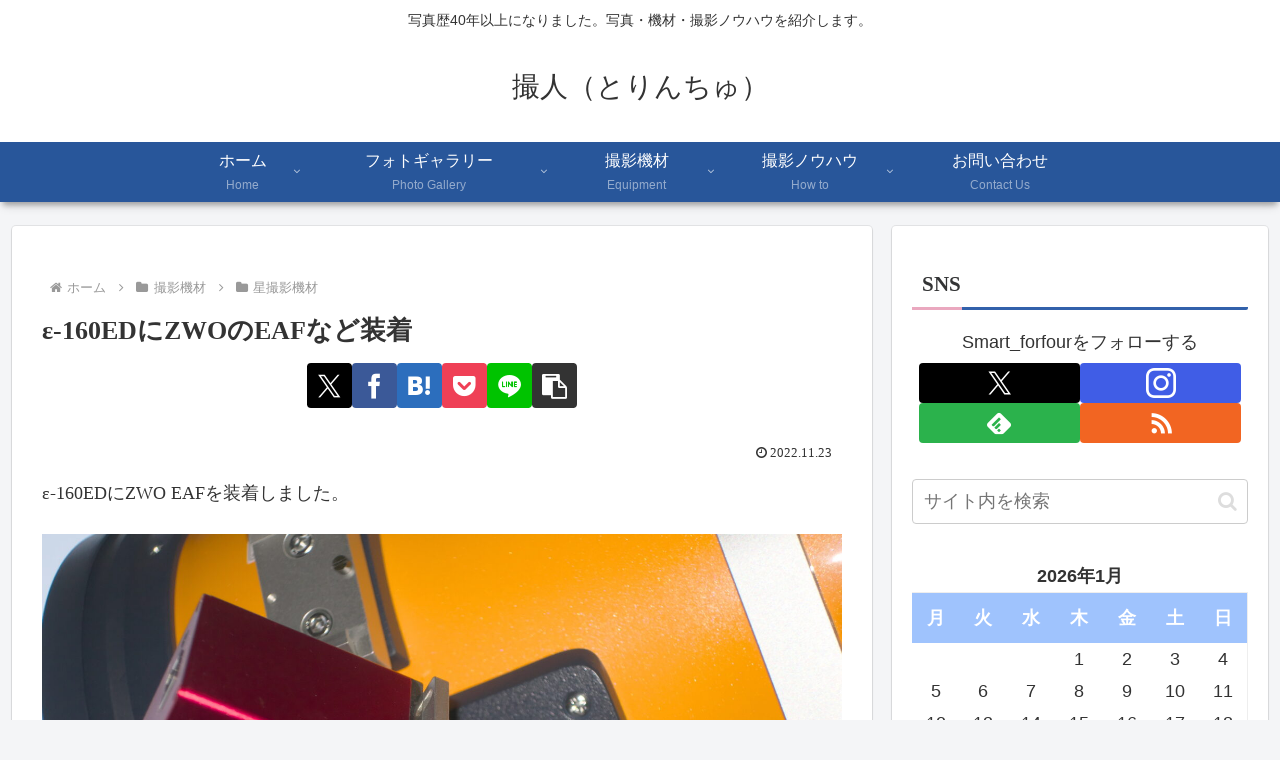

--- FILE ---
content_type: text/html; charset=utf-8
request_url: https://www.google.com/recaptcha/api2/aframe
body_size: 268
content:
<!DOCTYPE HTML><html><head><meta http-equiv="content-type" content="text/html; charset=UTF-8"></head><body><script nonce="oNj1-96fDFOWKvNSpM5lew">/** Anti-fraud and anti-abuse applications only. See google.com/recaptcha */ try{var clients={'sodar':'https://pagead2.googlesyndication.com/pagead/sodar?'};window.addEventListener("message",function(a){try{if(a.source===window.parent){var b=JSON.parse(a.data);var c=clients[b['id']];if(c){var d=document.createElement('img');d.src=c+b['params']+'&rc='+(localStorage.getItem("rc::a")?sessionStorage.getItem("rc::b"):"");window.document.body.appendChild(d);sessionStorage.setItem("rc::e",parseInt(sessionStorage.getItem("rc::e")||0)+1);localStorage.setItem("rc::h",'1769177059302');}}}catch(b){}});window.parent.postMessage("_grecaptcha_ready", "*");}catch(b){}</script></body></html>

--- FILE ---
content_type: application/javascript; charset=utf-8
request_url: https://mtwidget03.affiliate.ashiato.rakuten.co.jp/?rakuten_design=slide&rakuten_affiliateId=0c15d030.dfeb806c.0c208255.96ceb2e4&rakuten_items=ctsmatch&rakuten_genreId=0&rakuten_size=600x200&rakuten_pattern=H1B&rakuten_target=_blank&rakuten_theme=gray&rakuten_border=off&rakuten_auto_mode=on&rakuten_genre_title=off&rakuten_pointbackId=MAF_RAKUTEN_ID&rakuten_no_link=off&rakuten_no_afl=off&rakuten_no_logo=off&rakuten_undispGenre=off&rakuten_wmode=off&rakuten_noScrollButton=off&rakuten_bgColor=FFFFFF&rakuten_txtColor=1D54A7&rakuten_captionColor=000000&rakuten_moverColor=C00000&rakuten_recommend=on&rakuten_service_flag=ichiba&rakuten_adNetworkId=moshimo&rakuten_adNetworkUrl=http%3A%2F%2Fc.af.moshimo.com%2Faf%2Fc%2Fclick%3Fa_id%3D1474161%26p_id%3D54%26pc_id%3D54%26pl_id%3D10758%26url%3D&rakuten_searchKeyword=&rakuten_disableLogo=&rakuten_moverItembgColor=&rakuten_moverCaptionColor=&rakuten_slideSpeed=250&rakuten_moreInfoColor=red&rakuten_subTxtColor=&rakuten_loadingImage=auto&rakuten_imageDisplay=auto&rakuten_txtDisplay=auto&rakuten_captionDisplay=auto&rakuten_moreInfoDisplay=auto&rakuten_txtRow=auto&rakuten_captionRow=auto&rakuten_auto_interval=6000&rakuten_imageSize=auto&rakuten_slideCell=auto&rakuten_slideDirection=auto&rakuten_order=0,1,2,3&rakuten_loadingTimeout=0&rakuten_mediaId=20011808&rakuten_measurementId=-_ver--new_18_-&rakuten_pointSiteId=&rakuten_isAdvanced=false&rakuten_isIE=false&rakuten_deviceType=PC&rakuten_itemAmount=20&rakuten_tLogFrequency=10&rakuten_timestamp=1769177057769&rakuten_optout=off&rakuten_deeplink=on&rakuten_pUrl=https%3A%2F%2Fpicture.no-fun-no-life.com%2F%25CE%25B5-160ed-zwo-eaf%2F&rakuten_version=20230106&rakuten_datatype=json
body_size: 25305
content:
window.rakuten_mw_callback({"status":"Success","itemData":[{"genre_id":202564,"source":"contents_match","name":"スマホ・デジカメプリント Lサイズ＜手補正付き＞ 高品質写真仕上げ","price":"10円","min_price":10,"max_price":10,"reviewnum":47178,"reviewave":4.85,"url":"http://c.af.moshimo.com/af/c/click?a_id=1474161&p_id=54&pc_id=54&pl_id=10758&url=https%3A%2F%2Fhb.afl.rakuten.co.jp%2Fichiba%2F0c15d030.dfeb806c.0c208255.96ceb2e4.c%3Dmtlk.m%[base64].t%3Dmtlk20011808%2FMAF_RAKUTEN_ID%3Fpc%3Dhttps%253A%252F%252Fitem.rakuten.co.jp%252Farai%252F555329%252F%26itemMode%3Dichiba_contents_match%26ashiatoCount%3D0%26itemCode%3Darai%3A10274691%26genreId%3D202564%26loadTime%3D12%26time%3D1769177060437","image_url":"https://thumbnail.image.rakuten.co.jp/@0_mall/arai/cabinet/i11/i-dp-l13a.jpg?_ex=128x128","item_code":"arai:10274691","version":"2022-11-1","position":0},{"genre_id":553249,"source":"contents_match","name":"撮影用 背景スタンド 背景シート スタンド セット 商品撮影 高さ調整 写真 プレート クリップ PR-HAISUTA【送料無料】","price":"2,980円","min_price":2980,"max_price":2980,"reviewnum":37,"reviewave":4.3,"url":"http://c.af.moshimo.com/af/c/click?a_id=1474161&p_id=54&pc_id=54&pl_id=10758&url=https%3A%2F%2Fhb.afl.rakuten.co.jp%2Fichiba%2F0c15d030.dfeb806c.0c208255.96ceb2e4.c%3Dmtlk.m%[base64].t%3Dmtlk20011808%2FMAF_RAKUTEN_ID%3Fpc%3Dhttps%253A%252F%252Fitem.rakuten.co.jp%252Fauc-prendre%252Fpr-haisuta%252F%26itemMode%3Dichiba_contents_match%26ashiatoCount%3D0%26itemCode%3Dauc-prendre%3A10001949%26genreId%3D553249%26loadTime%3D12%26time%3D1769177060437","image_url":"https://thumbnail.image.rakuten.co.jp/@0_mall/auc-prendre/cabinet/img9/pr-haisuta-w.jpg?_ex=128x128","item_code":"auc-prendre:10001949","version":"2022-11-1","position":1},{"genre_id":300444,"source":"contents_match","name":"【当社限定シーリングタイプ 星の影がかわいい♪】シーリングライト エトワール 1灯 ETOILE 電気 照明 照明器具 間接照明 インテリアライト リビング照明レトロ キッチン 寝室 内玄関照明 廊下 トイレ おしゃれ照明 北欧 ダイニング照明 天井照明 直付け 子供部屋 玄関ライト","price":"24,200円","min_price":24200,"max_price":24200,"reviewnum":119,"reviewave":4.73,"url":"http://c.af.moshimo.com/af/c/click?a_id=1474161&p_id=54&pc_id=54&pl_id=10758&url=https%3A%2F%2Fhb.afl.rakuten.co.jp%2Fichiba%2F0c15d030.dfeb806c.0c208255.96ceb2e4.c%3Dmtlk.m%[base64].t%3Dmtlk20011808%2FMAF_RAKUTEN_ID%3Fpc%3Dhttps%253A%252F%252Fitem.rakuten.co.jp%252Fbeaubelle%252Fa02lc3092cl%252F%26itemMode%3Dichiba_contents_match%26ashiatoCount%3D0%26itemCode%3Dbeaubelle%3A10004774%26genreId%3D300444%26loadTime%3D12%26time%3D1769177060437","image_url":"https://thumbnail.image.rakuten.co.jp/@0_mall/beaubelle/cabinet/0110201/a02lc3092cl_1.jpg?_ex=128x128","item_code":"beaubelle:10004774","version":"2022-11-1","position":2},{"genre_id":206036,"source":"contents_match","name":"KC HRC-2U ハーフサイズ 機材用ラックケース 2U","price":"11,000円","min_price":11000,"max_price":11000,"reviewnum":0,"reviewave":0,"url":"http://c.af.moshimo.com/af/c/click?a_id=1474161&p_id=54&pc_id=54&pl_id=10758&url=https%3A%2F%2Fhb.afl.rakuten.co.jp%2Fichiba%2F0c15d030.dfeb806c.0c208255.96ceb2e4.c%3Dmtlk.m%[base64].t%3Dmtlk20011808%2FMAF_RAKUTEN_ID%3Fpc%3Dhttps%253A%252F%252Fitem.rakuten.co.jp%252Fdt-g-s%252Fkc-hrc-2u%252F%26itemMode%3Dichiba_contents_match%26ashiatoCount%3D0%26itemCode%3Ddt-g-s%3A10028528%26genreId%3D206036%26loadTime%3D12%26time%3D1769177060437","image_url":"https://thumbnail.image.rakuten.co.jp/@0_mall/dt-g-s/cabinet/case/kc-hrc2u-1.jpg?_ex=128x128","item_code":"dt-g-s:10028528","version":"2022-11-1","position":3},{"genre_id":206036,"source":"contents_match","name":"KC HRC-4U ハーフサイズ 機材用ラックケース 4U","price":"14,300円","min_price":14300,"max_price":14300,"reviewnum":0,"reviewave":0,"url":"http://c.af.moshimo.com/af/c/click?a_id=1474161&p_id=54&pc_id=54&pl_id=10758&url=https%3A%2F%2Fhb.afl.rakuten.co.jp%2Fichiba%2F0c15d030.dfeb806c.0c208255.96ceb2e4.c%3Dmtlk.m%[base64].t%3Dmtlk20011808%2FMAF_RAKUTEN_ID%3Fpc%3Dhttps%253A%252F%252Fitem.rakuten.co.jp%252Fdt-g-s%252Fkc-hrc-4u%252F%26itemMode%3Dichiba_contents_match%26ashiatoCount%3D0%26itemCode%3Ddt-g-s%3A10028530%26genreId%3D206036%26loadTime%3D12%26time%3D1769177060437","image_url":"https://thumbnail.image.rakuten.co.jp/@0_mall/dt-g-s/cabinet/case/kc-hrc4u-1.jpg?_ex=128x128","item_code":"dt-g-s:10028530","version":"2022-11-1","position":4},{"genre_id":206036,"source":"contents_match","name":"KC RC-2U 機材用ラックケース 2U","price":"16,500円","min_price":16500,"max_price":16500,"reviewnum":0,"reviewave":0,"url":"http://c.af.moshimo.com/af/c/click?a_id=1474161&p_id=54&pc_id=54&pl_id=10758&url=https%3A%2F%2Fhb.afl.rakuten.co.jp%2Fichiba%2F0c15d030.dfeb806c.0c208255.96ceb2e4.c%3Dmtlk.m%[base64].t%3Dmtlk20011808%2FMAF_RAKUTEN_ID%3Fpc%3Dhttps%253A%252F%252Fitem.rakuten.co.jp%252Fdt-g-s%252Fkc-rc-2u%252F%26itemMode%3Dichiba_contents_match%26ashiatoCount%3D0%26itemCode%3Ddt-g-s%3A10028532%26genreId%3D206036%26loadTime%3D12%26time%3D1769177060437","image_url":"https://thumbnail.image.rakuten.co.jp/@0_mall/dt-g-s/cabinet/case/kc-rc2u-1.jpg?_ex=128x128","item_code":"dt-g-s:10028532","version":"2022-11-1","position":5},{"genre_id":505621,"source":"contents_match","name":"アルバム 一ヵ月に1枚、記録を残せます！ 「育児日記カード」 OUR-INC-1 Nakabayashi×OURHOME 【フォトアルバム 手作り デコレーション コメント メッセージ 書き込める】 #205#【CHI】【ポスト投函1】","price":"385円","min_price":385,"max_price":385,"reviewnum":175,"reviewave":4.43,"url":"http://c.af.moshimo.com/af/c/click?a_id=1474161&p_id=54&pc_id=54&pl_id=10758&url=https%3A%2F%2Fhb.afl.rakuten.co.jp%2Fichiba%2F0c15d030.dfeb806c.0c208255.96ceb2e4.c%3Dmtlk.m%[base64].t%3Dmtlk20011808%2FMAF_RAKUTEN_ID%3Fpc%3Dhttps%253A%252F%252Fitem.rakuten.co.jp%252Ffueru%252Fe1299%252F%26itemMode%3Dichiba_contents_match%26ashiatoCount%3D0%26itemCode%3Dfueru%3A10065905%26genreId%3D505621%26loadTime%3D12%26time%3D1769177060437","image_url":"https://thumbnail.image.rakuten.co.jp/@0_mall/fueru/cabinet/new_album_001/e1299.jpg?_ex=128x128","item_code":"fueru:10065905","version":"2022-11-1","position":6},{"genre_id":505621,"source":"contents_match","name":"【WEB限定品】アルバム マンスリー デザインポケットカード IT-DPCM-L【ポケットアルバム 手作り デコレーション デザイン コメント メッセージ かわいい】#205#【CHI】【ポスト投函1】","price":"665円","min_price":665,"max_price":665,"reviewnum":14,"reviewave":4.64,"url":"http://c.af.moshimo.com/af/c/click?a_id=1474161&p_id=54&pc_id=54&pl_id=10758&url=https%3A%2F%2Fhb.afl.rakuten.co.jp%2Fichiba%2F0c15d030.dfeb806c.0c208255.96ceb2e4.c%3Dmtlk.m%[base64].t%3Dmtlk20011808%2FMAF_RAKUTEN_ID%3Fpc%3Dhttps%253A%252F%252Fitem.rakuten.co.jp%252Ffueru%252F07383%252F%26itemMode%3Dichiba_contents_match%26ashiatoCount%3D0%26itemCode%3Dfueru%3A10079361%26genreId%3D505621%26loadTime%3D12%26time%3D1769177060437","image_url":"https://thumbnail.image.rakuten.co.jp/@0_mall/fueru/cabinet/new_album_008/07383.jpg?_ex=128x128","item_code":"fueru:10079361","version":"2022-11-1","position":7},{"genre_id":401449,"source":"contents_match","name":"FUTAGAMI 鍋敷き 星 真鍮 真鍮鋳肌 鍋敷 フタガミ 二上 ギフト 内祝い 新築祝 誕生日","price":"5,082円","min_price":5082,"max_price":5082,"reviewnum":60,"reviewave":4.87,"url":"http://c.af.moshimo.com/af/c/click?a_id=1474161&p_id=54&pc_id=54&pl_id=10758&url=https%3A%2F%2Fhb.afl.rakuten.co.jp%2Fichiba%2F0c15d030.dfeb806c.0c208255.96ceb2e4.c%3Dmtlk.m%[base64].t%3Dmtlk20011808%2FMAF_RAKUTEN_ID%3Fpc%3Dhttps%253A%252F%252Fitem.rakuten.co.jp%252Fgarandou%252Fnab-007%252F%26itemMode%3Dichiba_contents_match%26ashiatoCount%3D0%26itemCode%3Dgarandou%3A10000841%26genreId%3D401449%26loadTime%3D12%26time%3D1769177060437","image_url":"https://thumbnail.image.rakuten.co.jp/@0_mall/garandou/cabinet/nabeshiki/nab-007.jpg?_ex=128x128","item_code":"garandou:10000841","version":"2022-11-1","position":8},{"genre_id":551130,"source":"contents_match","name":"【楽天1位】撮影照明セット 4灯ソケット 撮影 照明 撮影キット 撮影 ライト led 撮影用照明 撮影用ライト 撮影用品 写真 カメラ スタンド セット キット スタジオ照明 スタジオライト 物撮り ライティング 1年保証 ★[送料無料]","price":"7,920円","min_price":7920,"max_price":7920,"reviewnum":468,"reviewave":4.04,"url":"http://c.af.moshimo.com/af/c/click?a_id=1474161&p_id=54&pc_id=54&pl_id=10758&url=https%3A%2F%2Fhb.afl.rakuten.co.jp%2Fichiba%2F0c15d030.dfeb806c.0c208255.96ceb2e4.c%3Dmtlk.m%[base64].t%3Dmtlk20011808%2FMAF_RAKUTEN_ID%3Fpc%3Dhttps%253A%252F%252Fitem.rakuten.co.jp%252Fmaxshare%252Fa03506%252F%26itemMode%3Dichiba_contents_match%26ashiatoCount%3D0%26itemCode%3Dmaxshare%3A10054764%26genreId%3D551130%26loadTime%3D12%26time%3D1769177060437","image_url":"https://thumbnail.image.rakuten.co.jp/@0_mall/maxshare/cabinet/master/1st/a03506.jpg?_ex=128x128","item_code":"maxshare:10054764","version":"2022-11-1","position":9},{"genre_id":101768,"source":"contents_match","name":"【楽天1位】撮影キット 撮影ブース 撮影ボックス 70x70cm LEDライト付き 背景布 3枚付き 折りたたみ 撮影 写真 スタジオ ブース ボックス 撮影スタジオ 撮影用 スタジオボックス オークション 物撮り 写真撮影 BOX 背景 スクリ-ン 照明付 1年保証 ★[送料無料]","price":"9,460円","min_price":9460,"max_price":9460,"reviewnum":102,"reviewave":4.04,"url":"http://c.af.moshimo.com/af/c/click?a_id=1474161&p_id=54&pc_id=54&pl_id=10758&url=https%3A%2F%2Fhb.afl.rakuten.co.jp%2Fichiba%2F0c15d030.dfeb806c.0c208255.96ceb2e4.c%3Dmtlk.m%[base64].t%3Dmtlk20011808%2FMAF_RAKUTEN_ID%3Fpc%3Dhttps%253A%252F%252Fitem.rakuten.co.jp%252Fmaxshare%252Fa14218%252F%26itemMode%3Dichiba_contents_match%26ashiatoCount%3D0%26itemCode%3Dmaxshare%3A10059467%26genreId%3D101768%26loadTime%3D12%26time%3D1769177060437","image_url":"https://thumbnail.image.rakuten.co.jp/@0_mall/maxshare/cabinet/master/1st/a14218.jpg?_ex=128x128","item_code":"maxshare:10059467","version":"2022-11-1","position":10},{"genre_id":501192,"source":"contents_match","name":"ワッペン 星（ほし） 白色・金色・銀色 小さいサイズ 最大横幅2.1cm前後 《刺繍ワッペン アイロンワッペン アップリケ 星のワッペン》","price":"55円","min_price":55,"max_price":55,"reviewnum":302,"reviewave":4.75,"url":"http://c.af.moshimo.com/af/c/click?a_id=1474161&p_id=54&pc_id=54&pl_id=10758&url=https%3A%2F%2Fhb.afl.rakuten.co.jp%2Fichiba%2F0c15d030.dfeb806c.0c208255.96ceb2e4.c%3Dmtlk.m%[base64].t%3Dmtlk20011808%2FMAF_RAKUTEN_ID%3Fpc%3Dhttps%253A%252F%252Fitem.rakuten.co.jp%252Fpagopago%252F10002371%252F%26itemMode%3Dichiba_contents_match%26ashiatoCount%3D0%26itemCode%3Dpagopago%3A10002371%26genreId%3D501192%26loadTime%3D12%26time%3D1769177060437","image_url":"https://thumbnail.image.rakuten.co.jp/@0_mall/pagopago/cabinet/03287155/03318075/106p.jpg?_ex=128x128","item_code":"pagopago:10002371","version":"2022-11-1","position":11},{"genre_id":551136,"source":"contents_match","name":"ピノスタジオ 撮影 背景 シート Pro版 選べる柄17種 【Mサイズ 65×120cm】 シワ抑制素材 簡単セット 収納コンパクト リアルな柄 国内正規品 撮影用 背景布 写真撮影 商品撮影 インスタ 映え 専用取り付け ボード 別売","price":"7,900円~","min_price":7900,"max_price":8900,"reviewnum":184,"reviewave":4.89,"url":"http://c.af.moshimo.com/af/c/click?a_id=1474161&p_id=54&pc_id=54&pl_id=10758&url=https%3A%2F%2Fhb.afl.rakuten.co.jp%2Fichiba%2F0c15d030.dfeb806c.0c208255.96ceb2e4.c%3Dmtlk.m%[base64].t%3Dmtlk20011808%2FMAF_RAKUTEN_ID%3Fpc%3Dhttps%253A%252F%252Fitem.rakuten.co.jp%252Fpinostudio%252Fpino_0003%252F%26itemMode%3Dichiba_contents_match%26ashiatoCount%3D0%26itemCode%3Dpinostudio%3A10000068%26genreId%3D551136%26loadTime%3D12%26time%3D1769177060437","image_url":"https://thumbnail.image.rakuten.co.jp/@0_mall/pinostudio/cabinet/biiino/item/main-image/20250722183014_1.jpg?_ex=128x128","item_code":"pinostudio:10000068","version":"2022-11-1","position":12},{"genre_id":204879,"source":"contents_match","name":"特別栽培の野菜使用中濃ソース(300ml)【タカハシソース】[こだわり 完熟りんご 厳選素材]","price":"559円","min_price":559,"max_price":559,"reviewnum":22,"reviewave":4.5,"url":"http://c.af.moshimo.com/af/c/click?a_id=1474161&p_id=54&pc_id=54&pl_id=10758&url=https%3A%2F%2Fhb.afl.rakuten.co.jp%2Fichiba%2F0c15d030.dfeb806c.0c208255.96ceb2e4.c%3Dmtlk.m%[base64].t%3Dmtlk20011808%2FMAF_RAKUTEN_ID%3Fpc%3Dhttps%253A%252F%252Fitem.rakuten.co.jp%252Frakuten24%252Fe170904h%252F%26itemMode%3Dichiba_contents_match%26ashiatoCount%3D0%26itemCode%3Drakuten24%3A10218696%26genreId%3D204879%26loadTime%3D12%26time%3D1769177060437","image_url":"https://thumbnail.image.rakuten.co.jp/@0_mall/rakuten24/cabinet/336/4906967102336.jpg?_ex=128x128","item_code":"rakuten24:10218696","version":"2022-11-1","position":13},{"genre_id":204879,"source":"contents_match","name":"ヴィーガン＆オーガニックソース(180ml)【タカハシソース】[こだわり ヴィーガンソース]","price":"502円","min_price":502,"max_price":502,"reviewnum":1,"reviewave":5,"url":"http://c.af.moshimo.com/af/c/click?a_id=1474161&p_id=54&pc_id=54&pl_id=10758&url=https%3A%2F%2Fhb.afl.rakuten.co.jp%2Fichiba%2F0c15d030.dfeb806c.0c208255.96ceb2e4.c%3Dmtlk.m%[base64].t%3Dmtlk20011808%2FMAF_RAKUTEN_ID%3Fpc%3Dhttps%253A%252F%252Fitem.rakuten.co.jp%252Frakuten24%252F4906967018323%252F%26itemMode%3Dichiba_contents_match%26ashiatoCount%3D0%26itemCode%3Drakuten24%3A11065693%26genreId%3D204879%26loadTime%3D12%26time%3D1769177060437","image_url":"https://thumbnail.image.rakuten.co.jp/@0_mall/rakuten24/cabinet/323/4906967018323.jpg?_ex=128x128","item_code":"rakuten24:11065693","version":"2022-11-1","position":14},{"genre_id":407279,"source":"contents_match","name":"【全品送料無料】 ボディピアス 軟骨ピアス 14G 16G かわいい 星 スター ボディーピアス ボディピ シルバー ゴールド ピアス ステンレス 凛 りん 金属アレルギー 専門店 ボディピアス専門店 「BP」「NAN」 なんこつぴあす ピアス Pierce","price":"1,430円","min_price":1430,"max_price":1430,"reviewnum":16,"reviewave":4.31,"url":"http://c.af.moshimo.com/af/c/click?a_id=1474161&p_id=54&pc_id=54&pl_id=10758&url=https%3A%2F%2Fhb.afl.rakuten.co.jp%2Fichiba%2F0c15d030.dfeb806c.0c208255.96ceb2e4.c%3Dmtlk.m%[base64].t%3Dmtlk20011808%2FMAF_RAKUTEN_ID%3Fpc%3Dhttps%253A%252F%252Fitem.rakuten.co.jp%252Frinrinrin%252Fh71-009%252F%26itemMode%3Dichiba_contents_match%26ashiatoCount%3D0%26itemCode%3Drinrinrin%3A10008787%26genreId%3D407279%26loadTime%3D12%26time%3D1769177060437","image_url":"https://thumbnail.image.rakuten.co.jp/@0_mall/rinrinrin/cabinet/frametopimg10/h71-009_es.jpg?_ex=128x128","item_code":"rinrinrin:10008787","version":"2022-11-1","position":15},{"genre_id":551130,"source":"contents_match","name":"【楽天1位受賞】撮影キット LEDライト付6000ルーメン 50×50cm 折りたたみ可能 撮影スタジオ 撮影ボックス 撮影ブース 撮影用照明 商品撮影 背景 おしゃれ","price":"12,800円","min_price":12800,"max_price":12800,"reviewnum":11,"reviewave":3.91,"url":"http://c.af.moshimo.com/af/c/click?a_id=1474161&p_id=54&pc_id=54&pl_id=10758&url=https%3A%2F%2Fhb.afl.rakuten.co.jp%2Fichiba%2F0c15d030.dfeb806c.0c208255.96ceb2e4.c%3Dmtlk.m%[base64].t%3Dmtlk20011808%2FMAF_RAKUTEN_ID%3Fpc%3Dhttps%253A%252F%252Fitem.rakuten.co.jp%252Fsanwadirect%252F200-dg016%252F%26itemMode%3Dichiba_contents_match%26ashiatoCount%3D0%26itemCode%3Dsanwadirect%3A10092180%26genreId%3D551130%26loadTime%3D12%26time%3D1769177060437","image_url":"https://thumbnail.image.rakuten.co.jp/@0_mall/sanwadirect/cabinet/2/200-dg016.jpg?_ex=128x128","item_code":"sanwadirect:10092180","version":"2022-11-1","position":16},{"genre_id":500389,"source":"contents_match","name":"ボートドローン PRO GPS搭載 ボートラジコンRC 餌やり 飼料散布 船釣り 魚群探知機 水上水中探査撮影対応 業務用 大人用 子供用 セール 船ラジコン 船舶ラジコン 漁船 潜水撮影","price":"29,980円","min_price":29980,"max_price":29980,"reviewnum":1,"reviewave":4,"url":"http://c.af.moshimo.com/af/c/click?a_id=1474161&p_id=54&pc_id=54&pl_id=10758&url=https%3A%2F%2Fhb.afl.rakuten.co.jp%2Fichiba%2F0c15d030.dfeb806c.0c208255.96ceb2e4.c%3Dmtlk.m%[base64].t%3Dmtlk20011808%2FMAF_RAKUTEN_ID%3Fpc%3Dhttps%253A%252F%252Fitem.rakuten.co.jp%252Fscsshop%252Fbortdronprodx%252F%26itemMode%3Dichiba_contents_match%26ashiatoCount%3D0%26itemCode%3Dscsshop%3A10000301%26genreId%3D500389%26loadTime%3D12%26time%3D1769177060437","image_url":"https://thumbnail.image.rakuten.co.jp/@0_mall/scsshop/cabinet/imgrc0120401598.jpg?_ex=128x128","item_code":"scsshop:10000301","version":"2022-11-1","position":17},{"genre_id":206036,"source":"contents_match","name":"DECKSAVER [ Pioneer DDJ-1000]用 ダストカバー 機材保護カバー デッキセーバー DS-PC-DDJ1000","price":"10,450円","min_price":10450,"max_price":10450,"reviewnum":0,"reviewave":0,"url":"http://c.af.moshimo.com/af/c/click?a_id=1474161&p_id=54&pc_id=54&pl_id=10758&url=https%3A%2F%2Fhb.afl.rakuten.co.jp%2Fichiba%2F0c15d030.dfeb806c.0c208255.96ceb2e4.c%3Dmtlk.m%[base64].t%3Dmtlk20011808%2FMAF_RAKUTEN_ID%3Fpc%3Dhttps%253A%252F%252Fitem.rakuten.co.jp%252Fshimamuragakki%252Fmt0068311%252F%26itemMode%3Dichiba_contents_match%26ashiatoCount%3D0%26itemCode%3Dshimamuragakki%3A10136616%26genreId%3D206036%26loadTime%3D12%26time%3D1769177060437","image_url":"https://thumbnail.image.rakuten.co.jp/@0_mall/shimamuragakki/cabinet/180611/mt0068311.jpg?_ex=128x128","item_code":"shimamuragakki:10136616","version":"2022-11-1","position":18},{"genre_id":206036,"source":"contents_match","name":"DECKSAVER [ Allen & Heath XONE 96]用 機材保護カバー デッキセーバー DS-PC-XONE96","price":"10,450円","min_price":10450,"max_price":10450,"reviewnum":0,"reviewave":0,"url":"http://c.af.moshimo.com/af/c/click?a_id=1474161&p_id=54&pc_id=54&pl_id=10758&url=https%3A%2F%2Fhb.afl.rakuten.co.jp%2Fichiba%2F0c15d030.dfeb806c.0c208255.96ceb2e4.c%3Dmtlk.m%[base64].t%3Dmtlk20011808%2FMAF_RAKUTEN_ID%3Fpc%3Dhttps%253A%252F%252Fitem.rakuten.co.jp%252Fshimamuragakki%252Fmt0075785%252F%26itemMode%3Dichiba_contents_match%26ashiatoCount%3D0%26itemCode%3Dshimamuragakki%3A10146464%26genreId%3D206036%26loadTime%3D12%26time%3D1769177060437","image_url":"https://thumbnail.image.rakuten.co.jp/@0_mall/shimamuragakki/cabinet/181120/mt0075785.jpg?_ex=128x128","item_code":"shimamuragakki:10146464","version":"2022-11-1","position":19}],"extraData":{"param":{"accesslog":["https://log.affiliate.rakuten.co.jp/mw/imp/a.gif?pointbackId=_RTmtlk20011808&item=ctsmatch&service=ichiba&affiliateId=0c15d030.dfeb806c.0c208255.96ceb2e4&itemMode=ichiba_contents_match&ashiatoCount=0&itemCodes=arai:10274691,auc-prendre:10001949,beaubelle:10004774,dt-g-s:10028528,dt-g-s:10028530,dt-g-s:10028532,fueru:10065905,fueru:10079361,garandou:10000841,maxshare:10054764&genreIdList=202564,553249,300444,206036,206036,206036,505621,505621,401449,551130&m=-_ver--new_18__pbid--20011808__size--600x200__imode--ichiba_contents_match__dt--PC__dp--true__adnetid--moshimo__uniqid--4413699f8efa2998fca135c8a889f13096ea218f395__pinfo--none_-&recommend=on&bhType=nologin&itemCount=20&date=1769177060437"],"errorlog":[],"loginfo":{"errorBaseUrl":"https://log.affiliate.rakuten.co.jp/mw/imp/e.gif?pointbackId=_RTmtlk20011808&item=ctsmatch&service=ichiba&affiliateId=0c15d030.dfeb806c.0c208255.96ceb2e4&itemMode=ichiba_contents_match&ashiatoCount=0&itemCodes=arai:10274691,auc-prendre:10001949,beaubelle:10004774,dt-g-s:10028528,dt-g-s:10028530,dt-g-s:10028532,fueru:10065905,fueru:10079361,garandou:10000841,maxshare:10054764&genreIdList=202564,553249,300444,206036,206036,206036,505621,505621,401449,551130&m=-_ver--new_18__pbid--20011808__size--600x200__imode--ichiba_contents_match__dt--PC__dp--true__adnetid--moshimo__uniqid--4413699f8efa2998fca135c8a889f13096ea218f395__pinfo--none_-&recommend=on&bhType=nologin&itemCount=20","timeBaseUrl":"https://log.affiliate.rakuten.co.jp/mw/imp/t.gif?pointbackId=_RTmtlk20011808&item=ctsmatch&service=ichiba&affiliateId=0c15d030.dfeb806c.0c208255.96ceb2e4&itemMode=ichiba_contents_match&ashiatoCount=0&itemCodes=arai:10274691,auc-prendre:10001949,beaubelle:10004774,dt-g-s:10028528,dt-g-s:10028530,dt-g-s:10028532,fueru:10065905,fueru:10079361,garandou:10000841,maxshare:10054764&genreIdList=202564,553249,300444,206036,206036,206036,505621,505621,401449,551130&m=-_ver--new_18__pbid--20011808__size--600x200__imode--ichiba_contents_match__dt--PC__dp--true__adnetid--moshimo__uniqid--4413699f8efa2998fca135c8a889f13096ea218f395__pinfo--none_-&recommend=on&bhType=nologin&itemCount=20"}},"logoUrl":"https://www.rakuten.co.jp/"},"optout":"off"});